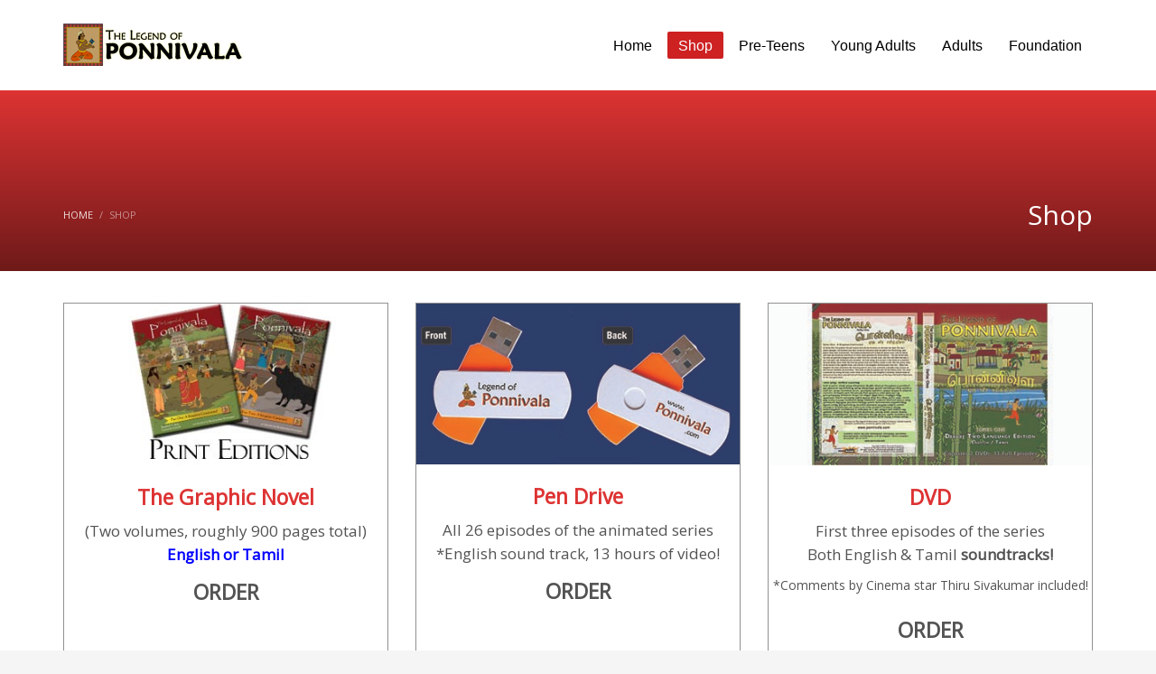

--- FILE ---
content_type: text/html; charset=UTF-8
request_url: https://www.ponnivala.com/shop/
body_size: 7612
content:
<!DOCTYPE html>
<html lang="en-US">
<head>
<meta charset="UTF-8"/>
<meta name="twitter:widgets:csp" content="on"/>
<link rel="profile" href="http://gmpg.org/xfn/11"/>
<link rel="pingback" href="https://www.ponnivala.com/xmlrpc.php"/>

<title>Shop &#8211; Legend Of Ponnivala</title>
<link rel='dns-prefetch' href='//fonts.googleapis.com' />
<link rel='dns-prefetch' href='//s.w.org' />
<link rel="alternate" type="application/rss+xml" title="Legend Of Ponnivala &raquo; Feed" href="https://www.ponnivala.com/feed/" />
<link rel="alternate" type="application/rss+xml" title="Legend Of Ponnivala &raquo; Comments Feed" href="https://www.ponnivala.com/comments/feed/" />
		<script type="text/javascript">
			window._wpemojiSettings = {"baseUrl":"https:\/\/s.w.org\/images\/core\/emoji\/12.0.0-1\/72x72\/","ext":".png","svgUrl":"https:\/\/s.w.org\/images\/core\/emoji\/12.0.0-1\/svg\/","svgExt":".svg","source":{"concatemoji":"https:\/\/www.ponnivala.com\/wp-includes\/js\/wp-emoji-release.min.js?ver=5.2.2"}};
			!function(a,b,c){function d(a,b){var c=String.fromCharCode;l.clearRect(0,0,k.width,k.height),l.fillText(c.apply(this,a),0,0);var d=k.toDataURL();l.clearRect(0,0,k.width,k.height),l.fillText(c.apply(this,b),0,0);var e=k.toDataURL();return d===e}function e(a){var b;if(!l||!l.fillText)return!1;switch(l.textBaseline="top",l.font="600 32px Arial",a){case"flag":return!(b=d([55356,56826,55356,56819],[55356,56826,8203,55356,56819]))&&(b=d([55356,57332,56128,56423,56128,56418,56128,56421,56128,56430,56128,56423,56128,56447],[55356,57332,8203,56128,56423,8203,56128,56418,8203,56128,56421,8203,56128,56430,8203,56128,56423,8203,56128,56447]),!b);case"emoji":return b=d([55357,56424,55356,57342,8205,55358,56605,8205,55357,56424,55356,57340],[55357,56424,55356,57342,8203,55358,56605,8203,55357,56424,55356,57340]),!b}return!1}function f(a){var c=b.createElement("script");c.src=a,c.defer=c.type="text/javascript",b.getElementsByTagName("head")[0].appendChild(c)}var g,h,i,j,k=b.createElement("canvas"),l=k.getContext&&k.getContext("2d");for(j=Array("flag","emoji"),c.supports={everything:!0,everythingExceptFlag:!0},i=0;i<j.length;i++)c.supports[j[i]]=e(j[i]),c.supports.everything=c.supports.everything&&c.supports[j[i]],"flag"!==j[i]&&(c.supports.everythingExceptFlag=c.supports.everythingExceptFlag&&c.supports[j[i]]);c.supports.everythingExceptFlag=c.supports.everythingExceptFlag&&!c.supports.flag,c.DOMReady=!1,c.readyCallback=function(){c.DOMReady=!0},c.supports.everything||(h=function(){c.readyCallback()},b.addEventListener?(b.addEventListener("DOMContentLoaded",h,!1),a.addEventListener("load",h,!1)):(a.attachEvent("onload",h),b.attachEvent("onreadystatechange",function(){"complete"===b.readyState&&c.readyCallback()})),g=c.source||{},g.concatemoji?f(g.concatemoji):g.wpemoji&&g.twemoji&&(f(g.twemoji),f(g.wpemoji)))}(window,document,window._wpemojiSettings);
		</script>
		<style type="text/css">
img.wp-smiley,
img.emoji {
	display: inline !important;
	border: none !important;
	box-shadow: none !important;
	height: 1em !important;
	width: 1em !important;
	margin: 0 .07em !important;
	vertical-align: -0.1em !important;
	background: none !important;
	padding: 0 !important;
}
</style>
	<link rel='stylesheet' id='zn_all_g_fonts-css'  href='//fonts.googleapis.com/css?family=Roboto%3A300%2Cregular%2C700%2C900%7COpen+Sans&#038;ver=5.2.2' type='text/css' media='all' />
<link rel='stylesheet' id='wp-block-library-css'  href='https://www.ponnivala.com/wp-includes/css/dist/block-library/style.min.css?ver=5.2.2' type='text/css' media='all' />
<link rel='stylesheet' id='rs-plugin-settings-css'  href='https://www.ponnivala.com/wp-content/plugins/revslider/public/assets/css/settings.css?ver=5.4.5.1' type='text/css' media='all' />
<style id='rs-plugin-settings-inline-css' type='text/css'>
#rs-demo-id {}
</style>
<link rel='stylesheet' id='kallyas-styles-css'  href='https://www.ponnivala.com/wp-content/themes/ponnivala/style.css?ver=4.15.0' type='text/css' media='all' />
<link rel='stylesheet' id='th-bootstrap-styles-css'  href='https://www.ponnivala.com/wp-content/themes/ponnivala/css/bootstrap.min.css?ver=4.15.0' type='text/css' media='all' />
<link rel='stylesheet' id='th-theme-template-styles-css'  href='https://www.ponnivala.com/wp-content/themes/ponnivala/css/template.min.css?ver=4.15.0' type='text/css' media='all' />
<link rel='stylesheet' id='zion-frontend-css'  href='https://www.ponnivala.com/wp-content/themes/ponnivala/framework/zion-builder/assets/css/znb_frontend.css?ver=1.0.1' type='text/css' media='all' />
<link rel='stylesheet' id='3229-layout.css-css'  href='//www.ponnivala.com/wp-content/uploads/zion-builder/cache/3229-layout.css?ver=912afbba0cb3464d0f338aa55cdd50a6' type='text/css' media='all' />
<link rel='stylesheet' id='th-theme-print-stylesheet-css'  href='https://www.ponnivala.com/wp-content/themes/ponnivala/css/print.css?ver=4.15.0' type='text/css' media='print' />
<link rel='stylesheet' id='th-theme-options-styles-css'  href='//www.ponnivala.com/wp-content/uploads/zn_dynamic.css?ver=1589350511' type='text/css' media='all' />
<script type='text/javascript' src='https://www.ponnivala.com/wp-includes/js/jquery/jquery.js?ver=1.12.4-wp'></script>
<script type='text/javascript' src='https://www.ponnivala.com/wp-includes/js/jquery/jquery-migrate.min.js?ver=1.4.1'></script>
<script type='text/javascript' src='https://www.ponnivala.com/wp-content/plugins/revslider/public/assets/js/jquery.themepunch.tools.min.js?ver=5.4.5.1'></script>
<script type='text/javascript' src='https://www.ponnivala.com/wp-content/plugins/revslider/public/assets/js/jquery.themepunch.revolution.min.js?ver=5.4.5.1'></script>
<script type='text/javascript' src='https://www.ponnivala.com/wp-content/plugins/stop-user-enumeration/frontend/js/frontend.js?ver=1.3.15'></script>
<link rel='https://api.w.org/' href='https://www.ponnivala.com/wp-json/' />
<link rel="EditURI" type="application/rsd+xml" title="RSD" href="https://www.ponnivala.com/xmlrpc.php?rsd" />
<link rel="wlwmanifest" type="application/wlwmanifest+xml" href="https://www.ponnivala.com/wp-includes/wlwmanifest.xml" /> 
<link rel="canonical" href="https://www.ponnivala.com/shop/" />
<link rel='shortlink' href='https://www.ponnivala.com/?p=3229' />
<link rel="alternate" type="application/json+oembed" href="https://www.ponnivala.com/wp-json/oembed/1.0/embed?url=https%3A%2F%2Fwww.ponnivala.com%2Fshop%2F" />
<link rel="alternate" type="text/xml+oembed" href="https://www.ponnivala.com/wp-json/oembed/1.0/embed?url=https%3A%2F%2Fwww.ponnivala.com%2Fshop%2F&#038;format=xml" />
		<meta name="theme-color"
			  content="#cd2122">
				<meta name="viewport" content="width=device-width, initial-scale=1, maximum-scale=1"/>
		
		<!--[if lte IE 8]>
		<script type="text/javascript">
			var $buoop = {
				vs: {i: 10, f: 25, o: 12.1, s: 7, n: 9}
			};

			$buoop.ol = window.onload;

			window.onload = function () {
				try {
					if ($buoop.ol) {
						$buoop.ol()
					}
				}
				catch (e) {
				}

				var e = document.createElement("script");
				e.setAttribute("type", "text/javascript");
				e.setAttribute("src", "https://browser-update.org/update.js");
				document.body.appendChild(e);
			};
		</script>
		<![endif]-->

		<!-- for IE6-8 support of HTML5 elements -->
		<!--[if lt IE 9]>
		<script src="//html5shim.googlecode.com/svn/trunk/html5.js"></script>
		<![endif]-->
		<meta name="generator" content="Powered by Slider Revolution 5.4.5.1 - responsive, Mobile-Friendly Slider Plugin for WordPress with comfortable drag and drop interface." />
<link rel="icon" href="https://www.ponnivala.com/wp-content/uploads/2017/07/cropped-ponnivala-logo-32x32.png" sizes="32x32" />
<link rel="icon" href="https://www.ponnivala.com/wp-content/uploads/2017/07/cropped-ponnivala-logo-192x192.png" sizes="192x192" />
<link rel="apple-touch-icon-precomposed" href="https://www.ponnivala.com/wp-content/uploads/2017/07/cropped-ponnivala-logo-180x180.png" />
<meta name="msapplication-TileImage" content="https://www.ponnivala.com/wp-content/uploads/2017/07/cropped-ponnivala-logo-270x270.png" />
<script type="text/javascript">function setREVStartSize(e){
				try{ var i=jQuery(window).width(),t=9999,r=0,n=0,l=0,f=0,s=0,h=0;					
					if(e.responsiveLevels&&(jQuery.each(e.responsiveLevels,function(e,f){f>i&&(t=r=f,l=e),i>f&&f>r&&(r=f,n=e)}),t>r&&(l=n)),f=e.gridheight[l]||e.gridheight[0]||e.gridheight,s=e.gridwidth[l]||e.gridwidth[0]||e.gridwidth,h=i/s,h=h>1?1:h,f=Math.round(h*f),"fullscreen"==e.sliderLayout){var u=(e.c.width(),jQuery(window).height());if(void 0!=e.fullScreenOffsetContainer){var c=e.fullScreenOffsetContainer.split(",");if (c) jQuery.each(c,function(e,i){u=jQuery(i).length>0?u-jQuery(i).outerHeight(!0):u}),e.fullScreenOffset.split("%").length>1&&void 0!=e.fullScreenOffset&&e.fullScreenOffset.length>0?u-=jQuery(window).height()*parseInt(e.fullScreenOffset,0)/100:void 0!=e.fullScreenOffset&&e.fullScreenOffset.length>0&&(u-=parseInt(e.fullScreenOffset,0))}f=u}else void 0!=e.minHeight&&f<e.minHeight&&(f=e.minHeight);e.c.closest(".rev_slider_wrapper").css({height:f})					
				}catch(d){console.log("Failure at Presize of Slider:"+d)}
			};</script>
</head>

<body  class="page-template-default page page-id-3229 page-parent kl-sticky-header kl-skin--light" itemscope="itemscope" itemtype="https://schema.org/WebPage" >


<div class="login_register_stuff"></div><!-- end login register stuff -->		<div id="fb-root"></div>
		<script>(function (d, s, id) {
				var js, fjs = d.getElementsByTagName(s)[0];
				if (d.getElementById(id)) return;
				js = d.createElement(s);
				js.id = id;
				js.src = "//connect.facebook.net/en_US/sdk.js#xfbml=1&version=v2.5";
				fjs.parentNode.insertBefore(js, fjs);
			}(document, 'script', 'facebook-jssdk'));</script>
		

<div id="page_wrapper">

<header id="header" class="site-header  style12 header--sticky header--not-sticked     sticky-resize headerstyle--image_color site-header--relative nav-th--light sheader-sh--dark"  data-original-sticky-textscheme="sh--dark"  role="banner" itemscope="itemscope" itemtype="https://schema.org/WPHeader" >
		<div class="site-header-wrapper sticky-top-area">

		<div class="site-header-top-wrapper topbar-style--default  sh--dark">

			<div class="siteheader-container container">

				

			</div>
		</div><!-- /.site-header-top-wrapper -->

		<div class="kl-top-header site-header-main-wrapper clearfix  header-no-top  header-no-bottom  sh--dark">

			<div class="container siteheader-container ">

				<div class='fxb-col fxb-basis-auto'>

					

<div class="fxb-row site-header-row site-header-main ">

	<div class='fxb-col fxb fxb-start-x fxb-center-y fxb-basis-auto fxb-grow-0 fxb-sm-half site-header-col-left site-header-main-left'>
				<div id="logo-container" class="logo-container  hasHoverMe logosize--yes zn-original-logo">
			<!-- Logo -->
			<h3 class='site-logo logo ' id='logo'><a href='https://www.ponnivala.com/' class='site-logo-anch'><img class="logo-img-sticky site-logo-img-sticky" src="https://www.ponnivala.com/wp-content/uploads/2017/07/ponnivala-logo.png"  alt="Legend Of Ponnivala" title="" /><img class="logo-img site-logo-img" src="https://www.ponnivala.com/wp-content/uploads/2017/07/ponnivala-logo.png"  alt="Legend Of Ponnivala" title="" data-mobile-logo="https://www.ponnivala.com/wp-content/uploads/2017/07/ponnivala-logo.png" /></a></h3>			<!-- InfoCard -->
					</div>

			</div>

	<div class='fxb-col fxb fxb-center-x fxb-center-y fxb-basis-auto fxb-grow-0 site-header-col-center site-header-main-center'>
			</div>

	<div class='fxb-col fxb fxb-end-x fxb-center-y fxb-basis-auto fxb-sm-half site-header-col-right site-header-main-right'>

		<div class='fxb-col fxb fxb-end-x fxb-center-y fxb-basis-auto fxb-sm-half site-header-main-right-top'>
								<div class="sh-component main-menu-wrapper" role="navigation" itemscope="itemscope" itemtype="https://schema.org/SiteNavigationElement" >

					<div class="zn-res-menuwrapper">
			<a href="#" class="zn-res-trigger zn-menuBurger zn-menuBurger--3--s zn-menuBurger--anim1 " id="zn-res-trigger">
				<span></span>
				<span></span>
				<span></span>
			</a>
		</div><!-- end responsive menu -->
		<div id="main-menu" class="main-nav mainnav--sidepanel mainnav--active-bg mainnav--pointer-dash nav-mm--light zn_mega_wrapper "><ul id="menu-main" class="main-menu main-menu-nav zn_mega_menu "><li id="menu-item-3000" class="main-menu-item menu-item menu-item-type-post_type menu-item-object-page menu-item-home menu-item-3000  main-menu-item-top  menu-item-even menu-item-depth-0"><a href="https://www.ponnivala.com/" class=" main-menu-link main-menu-link-top"><span>Home</span></a></li>
<li id="menu-item-3231" class="main-menu-item menu-item menu-item-type-post_type menu-item-object-page current-menu-item page_item page-item-3229 current_page_item menu-item-3231 active  main-menu-item-top  menu-item-even menu-item-depth-0"><a href="https://www.ponnivala.com/shop/" class=" main-menu-link main-menu-link-top"><span>Shop</span></a></li>
<li id="menu-item-3282" class="main-menu-item menu-item menu-item-type-post_type menu-item-object-page menu-item-3282  main-menu-item-top  menu-item-even menu-item-depth-0"><a href="https://www.ponnivala.com/pre-teens/" class=" main-menu-link main-menu-link-top"><span>Pre-Teens</span></a></li>
<li id="menu-item-3510" class="main-menu-item menu-item menu-item-type-post_type menu-item-object-page menu-item-3510  main-menu-item-top  menu-item-even menu-item-depth-0"><a href="https://www.ponnivala.com/young-adults/" class=" main-menu-link main-menu-link-top"><span>Young Adults</span></a></li>
<li id="menu-item-3938" class="main-menu-item menu-item menu-item-type-post_type menu-item-object-page menu-item-3938  main-menu-item-top  menu-item-even menu-item-depth-0"><a href="https://www.ponnivala.com/adults/" class=" main-menu-link main-menu-link-top"><span>Adults</span></a></li>
<li id="menu-item-4087" class="main-menu-item menu-item menu-item-type-post_type menu-item-object-page menu-item-4087  main-menu-item-top  menu-item-even menu-item-depth-0"><a href="https://www.ponnivala.com/foundation/" class=" main-menu-link main-menu-link-top"><span>Foundation</span></a></li>
</ul></div>		</div>
		<!-- end main_menu -->
				</div>

		
	</div>

</div><!-- /.site-header-main -->


				</div>

							</div><!-- /.siteheader-container -->

		</div><!-- /.site-header-main-wrapper -->

		

	</div><!-- /.site-header-wrapper -->
	</header>
<div class="zn_pb_wrapper clearfix zn_sortable_content" data-droplevel="0"><div id="page_header" class="page-subheader maskcontainer-- page-subheader--custom site-subheader-cst uh_zn_def_header_style eluid0aeb955e  psubhead-stheader--relative sh-tcolor--light">

    <div class="bgback"></div>

    
    <div class="th-sparkles"></div>

    <!-- DEFAULT HEADER STYLE -->
    <div class="ph-content-wrap">
        <div class="ph-content-v-center">
            <div>
                <div class="container">
                    <div class="row">
                                                <div class="col-sm-6">
                            <ul vocab="http://schema.org/" typeof="BreadcrumbList" class="breadcrumbs fixclear bread-style--minimal"><li property="itemListElement" typeof="ListItem"><a property="item" typeof="WebPage" href="https://www.ponnivala.com">Home</a></li><li>Shop</li></ul>&nbsp;                            <div class="clearfix"></div>
                        </div>
                        
                                                <div class="col-sm-6">
                            <div class="subheader-titles">
                                <h2 class="subheader-maintitle" itemprop="headline" >Shop</h2>                            </div>
                        </div>
                                            </div>
                    <!-- end row -->
                </div>
            </div>
        </div>
    </div>
    <div class="kl-mask kl-bottommask kl-mask-- kl-mask--light"></div></div>
		<section class="zn_section eluid4c895591     section-sidemargins    section--no " id="eluid4c895591"  >

			
			<div class="zn_section_size container zn-section-height--auto zn-section-content_algn--top ">

				<div class="row ">
					
		<div class="eluid9b326226      col-md-4 col-sm-4   znColumnElement"  id="eluid9b326226" >

			
			<div class="znColumnElement-innerWrapper-eluid9b326226 znColumnElement-innerWrapper znColumnElement-innerWrapper--valign-top znColumnElement-innerWrapper--halign-left " >

				<div class="znColumnElement-innerContent">					<div class="image-boxes imgbox-simple eluid25bf8da1 " ><div class="image-boxes-holder imgboxes-wrapper u-mb-0  "><div class="image-boxes-img-wrapper img-align-center"><img class="image-boxes-img img-responsive " src="https://www.ponnivala.com/wp-content/uploads/2017/09/image001-1.jpg"   alt=""  title="image001" /></div></div></div><div class="kl-title-block clearfix tbk--text- tbk--center text-center tbk-symbol--  tbk-icon-pos--after-title eluid6cc082d5 " ><h3 class="tbk__title" itemprop="headline" >The Graphic Novel</h3><h4 class="tbk__subtitle" itemprop="alternativeHeadline" >(Two volumes, roughly 900 pages total)<br/>
<font color="blue"><strong>English or Tamil</strong></font><br/>

</h4><div class="tbk__text"><p style="text-align: center;"><span style="font-size: 23px;"><strong>ORDER</strong></span></p>
<p>&nbsp;</p>
<p> <a href="https://www.ponnivala.com/graphic-novel-english" class="btn  btn-danger " target="">English</a>  <a href="http://www.ponnivalamarket.com/books/print-editions/print-complete-series-in-tamil/" class="btn  btn-danger " target="_balnk">Tamil</a></p>
</div></div>				</div>
			</div>

			
		</div>
	
		<div class="eluidf4f09f5c      col-md-4 col-sm-4   znColumnElement"  id="eluidf4f09f5c" >

			
			<div class="znColumnElement-innerWrapper-eluidf4f09f5c znColumnElement-innerWrapper znColumnElement-innerWrapper--valign-top znColumnElement-innerWrapper--halign-left " >

				<div class="znColumnElement-innerContent">					<div class="image-boxes imgbox-simple eluid6392a960 " ><div class="image-boxes-holder imgboxes-wrapper u-mb-0  "><div class="image-boxes-img-wrapper img-align-center"><img class="image-boxes-img img-responsive " src="https://www.ponnivala.com/wp-content/uploads/2017/09/image002-2.jpg"   alt=""  title="image002" /></div></div></div><div class="kl-title-block clearfix tbk--text- tbk--center text-center tbk-symbol--  tbk-icon-pos--after-title eluid10632de7 " ><h3 class="tbk__title" itemprop="headline" >Pen Drive</h3><h4 class="tbk__subtitle" itemprop="alternativeHeadline" >All 26 episodes of the animated series <br/>
*English sound track, 13 hours of video!<br/>

</h4><div class="tbk__text"><p style="text-align: center;"><span style="font-size: 23px;"><strong>ORDER</strong></span></p>
<p>&nbsp;</p>
<p> <a href="https://www.ponnivala.com/pen-drive-english/" class="btn  btn-danger " target="">English Only</a></p>
</div></div>				</div>
			</div>

			
		</div>
	
		<div class="eluidd11baa6d      col-md-4 col-sm-4   znColumnElement"  id="eluidd11baa6d" >

			
			<div class="znColumnElement-innerWrapper-eluidd11baa6d znColumnElement-innerWrapper znColumnElement-innerWrapper--valign-top znColumnElement-innerWrapper--halign-left " >

				<div class="znColumnElement-innerContent">					<div class="image-boxes imgbox-simple eluid1f34639d " ><div class="image-boxes-holder imgboxes-wrapper u-mb-0  "><div class="image-boxes-img-wrapper img-align-center"><img class="image-boxes-img img-responsive " src="https://www.ponnivala.com/wp-content/uploads/2017/09/image003-3.jpg"   alt=""  title="image003" /></div></div></div><div class="kl-title-block clearfix tbk--text- tbk--center text-center tbk-symbol--  tbk-icon-pos--after-title eluid950d6f5f " ><h3 class="tbk__title" itemprop="headline" >DVD</h3><h4 class="tbk__subtitle" itemprop="alternativeHeadline" >First three episodes of the series<br/>
Both English & Tamil <strong>soundtracks!</strong><br/>


</h4><div class="tbk__text"><p style="text-align: center;"><span style="font-size: 14px;">*Comments by Cinema star Thiru Sivakumar included!</span></p>
<p style="text-align: center;"><span style="font-size: 23px;"><strong>ORDER</strong></span></p>
<p> <a href="http://www.sophiahilton.ca/dvdvol1.html" class="btn  btn-danger " target="_blank">English/Tamil Combo</a></p>
</div></div>				</div>
			</div>

			
		</div>
	
		<div class="eluid5137eb0f      col-md-12 col-sm-12   znColumnElement"  id="eluid5137eb0f" >

			
			<div class="znColumnElement-innerWrapper-eluid5137eb0f znColumnElement-innerWrapper znColumnElement-innerWrapper--valign-top znColumnElement-innerWrapper--halign-left " >

				<div class="znColumnElement-innerContent">								<div class="zn_separator clearfix eluid67b093d9 zn_separator--icon-no " ></div>
						</div>
			</div>

			
		</div>
	
		<div class="eluida01cc69d      col-md-4 col-sm-4   znColumnElement"  id="eluida01cc69d" >

			
			<div class="znColumnElement-innerWrapper-eluida01cc69d znColumnElement-innerWrapper znColumnElement-innerWrapper--valign-top znColumnElement-innerWrapper--halign-left " >

				<div class="znColumnElement-innerContent">					
	<div class="zn_custom_container eluid82406e15  smart-cnt--default   clearfix" >
				
				<div class="row zn_col_container-smart_container ">
				
		<div class="eluid65116375      col-md-12 col-sm-12   znColumnElement"  id="eluid65116375" >

			
			<div class="znColumnElement-innerWrapper-eluid65116375 znColumnElement-innerWrapper znColumnElement-innerWrapper--valign-top znColumnElement-innerWrapper--halign-left " >

				<div class="znColumnElement-innerContent">					<div class="image-boxes imgbox-simple eluid05e87135 " ><div class="image-boxes-holder imgboxes-wrapper u-mb-0  "><div class="image-boxes-img-wrapper img-align-center"><img class="image-boxes-img img-responsive " src="https://www.ponnivala.com/wp-content/uploads/2017/09/image010-2.jpg"   alt=""  title="image010" /></div></div></div><div class="kl-title-block clearfix tbk--text- tbk--center text-center tbk-symbol--  tbk-icon-pos--after-title eluidcd9d1da5 " ><h3 class="tbk__title" itemprop="headline" >Children's Storybook</h3><div class="tbk__text"><p style="text-align: center; font-size: 17px;">A collection of tales adapted from<br />
<em><strong>The Legend of Ponnivala</strong></em>,<br />
especially for young readers.</p>
<p style="text-align: center; font-size: 17px;"><span style="font-size: 23px;"><strong>ORDER</strong></span></p>
<p> <a href="https://www.createspace.com/4084604" class="btn  btn-danger " target="_blank">English Only</a></p>
</div></div>				</div>
			</div>

			
		</div>
				</div>
					</div><!-- /.zn_custom_container -->


					</div>
			</div>

			
		</div>
	
		<div class="eluid8406c15b      col-md-4 col-sm-4   znColumnElement"  id="eluid8406c15b" >

			
			<div class="znColumnElement-innerWrapper-eluid8406c15b znColumnElement-innerWrapper znColumnElement-innerWrapper--valign-top znColumnElement-innerWrapper--halign-left " >

				<div class="znColumnElement-innerContent">					<div class="image-boxes imgbox-simple eluid385fce59 " ><div class="image-boxes-holder imgboxes-wrapper u-mb-0  "><div class="image-boxes-img-wrapper img-align-center"><img class="image-boxes-img img-responsive " src="https://www.ponnivala.com/wp-content/uploads/2017/09/image013-3.jpg"   alt=""  title="image013" /></div></div></div><div class="kl-title-block clearfix tbk--text- tbk--center text-center tbk-symbol--  tbk-icon-pos--after-title eluidd3ddd81c " ><h3 class="tbk__title" itemprop="headline" >Set of 26 Comic Books (one per episode)</h3><h4 class="tbk__subtitle" itemprop="alternativeHeadline" >34 pages each, in full color!<br/>
Order individually, in <font color="blue"><strong>English or Tamil</strong></font>        

</h4><div class="tbk__text"><p style="text-align: center;"><span style="font-size: 14px;">*Also as a Kindle or itunes download</span></p>
<p style="text-align: center;"><span style="font-size: 23px;"><strong>ORDER IN</strong></span></p>
<p> <a href="http://www.ponnivalamarket.com/books/print-editions/" class="btn  btn-danger " target="_blank">English</a>  <a href="http://www.ponnivalamarket.com/books/print-editions/" class="btn  btn-danger " target="_blank">Tamil</a></p>
</div></div>				</div>
			</div>

			
		</div>
	
		<div class="eluidb8ff69d3      col-md-4 col-sm-4   znColumnElement"  id="eluidb8ff69d3" >

			
			<div class="znColumnElement-innerWrapper-eluidb8ff69d3 znColumnElement-innerWrapper znColumnElement-innerWrapper--valign-top znColumnElement-innerWrapper--halign-left " >

				<div class="znColumnElement-innerContent">					<div class="image-boxes imgbox-simple eluidc2871dc5 " ><div class="image-boxes-holder imgboxes-wrapper u-mb-0  "><div class="image-boxes-img-wrapper img-align-center"><img class="image-boxes-img img-responsive " src="https://www.ponnivala.com/wp-content/uploads/2017/09/image012-400-200.jpg"   alt=""  title="image012-400-200" /></div></div></div><div class="kl-title-block clearfix tbk--text- tbk--center text-center tbk-symbol--  tbk-icon-pos--after-title eluid9da230e9 " ><h3 class="tbk__title" itemprop="headline" >Ipad Apps</h3><h4 class="tbk__subtitle" itemprop="alternativeHeadline" >Episodes 1 to 13, <font color="blue"><strong>English or Tamil</strong></font><br/>
Reads the story aloud, highlighting each sentence while it is being heard.
         

</h4><div class="tbk__text"><p style="text-align: center;"><span style="font-size: 14px;">*Great for learning to read!</span></p>
<p style="text-align: center;"><span style="font-size: 23px;"><strong>ORDER IN</strong></span></p>
<p> <a href="https://itunes.apple.com/us/artist/brenda-beck/id562060023?mt=11#see-all/top-books" class="btn  btn-danger " target="_blank">English</a>  <a href="http://www.ponnivalamarket.com/interactive/interactive-series-1-tamil/" class="btn  btn-danger " target="_blank">Tamil</a></p>
</div></div>				</div>
			</div>

			
		</div>
	
				</div>
			</div>

					</section>


				<section class="zn_section eluide8f87f5f     section-sidemargins    section--no " id="eluide8f87f5f"  >

			
			<div class="zn_section_size container zn-section-height--auto zn-section-content_algn--top ">

				<div class="row ">
					
		<div class="eluid48a6997b      col-md-4 col-sm-4   znColumnElement"  id="eluid48a6997b" >

			
			<div class="znColumnElement-innerWrapper-eluid48a6997b znColumnElement-innerWrapper znColumnElement-innerWrapper--valign-top znColumnElement-innerWrapper--halign-left " >

				<div class="znColumnElement-innerContent">					<div class="image-boxes imgbox-simple eluidc23bd264 " ><div class="image-boxes-holder imgboxes-wrapper u-mb-0  "><div class="image-boxes-img-wrapper img-align-center"><img class="image-boxes-img img-responsive " src="https://www.ponnivala.com/wp-content/uploads/2017/09/ponnivala-kindle.jpg"   alt=""  title="ponnivala- kindle" /></div></div></div><div class="kl-title-block clearfix tbk--text- tbk--center text-center tbk-symbol--  tbk-icon-pos--after-title eluid8486a1c5 " ><h3 class="tbk__title" itemprop="headline" >Kindle & Itunes</h3><h4 class="tbk__subtitle" itemprop="alternativeHeadline" ><font color="blue"><strong>English only</strong></font><br/>

</h4><div class="tbk__text"><p style="text-align: center;"><span style="font-size: 23px;"><strong>ORDER</strong></span></p>
<p>&nbsp;</p>
<p> <a href="http://www.ponnivalamarket.com/books/digital-editions/digital-series-1/" class="btn  btn-danger " target="_balnk">Comics 1 -13</a>  <a href="http://www.ponnivalamarket.com/books/digital-editions/digital-series-2/" class="btn  btn-danger " target="_balnk">Comics 14-26  </a></p>
</div></div>				</div>
			</div>

			
		</div>
	
				</div>
			</div>

					</section>


		</div>	<footer id="footer" class="site-footer"  role="contentinfo" itemscope="itemscope" itemtype="https://schema.org/WPFooter" >
		<div class="container">
			
			<div class="row">
				<div class="col-sm-12">
					<div class="bottom site-footer-bottom clearfix">

						
						
						
							<div class="copyright footer-copyright">
								<p class="footer-copyright-text">©  The Sophia Hilton Foundation of Canada. All rights reserved.</p>							</div><!-- end copyright -->
											</div>
					<!-- end bottom -->
				</div>
			</div>
			<!-- end row -->
		</div>
	</footer>
</div><!-- end page_wrapper -->

<a href="#" id="totop" class="u-trans-all-2s js-scroll-event" data-forch="300" data-visibleclass="on--totop">TOP</a>

<!-- Global site tag (gtag.js) - Google Analytics -->
<script async src="https://www.googletagmanager.com/gtag/js?id=UA-109937289-1"></script>
<script>
  window.dataLayer = window.dataLayer || [];
  function gtag(){dataLayer.push(arguments);}
  gtag('js', new Date());

  gtag('config', 'UA-109937289-1');
</script>
	<!-- Fallback for animating in viewport -->
	<noscript>
		<style type="text/css" media="screen">
			.zn-animateInViewport {visibility: visible;}
		</style>
	</noscript>
	<script type='text/javascript' src='https://www.ponnivala.com/wp-content/themes/ponnivala/js/plugins.min.js?ver=4.15.0'></script>
<script type='text/javascript' src='https://www.ponnivala.com/wp-content/themes/ponnivala/addons/scrollmagic/scrollmagic.js?ver=4.15.0'></script>
<script type='text/javascript' src='https://www.ponnivala.com/wp-content/themes/ponnivala/framework/zion-builder/assets/js/editor/zn_frontend.js?ver=1.0.1'></script>
<script type='text/javascript'>
/* <![CDATA[ */
var zn_do_login = {"ajaxurl":"\/wp-admin\/admin-ajax.php","add_to_cart_text":"Item Added to cart!"};
var ZnThemeAjax = {"ajaxurl":"\/wp-admin\/admin-ajax.php","zn_back_text":"Back","zn_color_theme":"light","res_menu_trigger":"992","top_offset_tolerance":"","logout_url":"https:\/\/www.ponnivala.com\/wp-login.php?action=logout&redirect_to=https%3A%2F%2Fwww.ponnivala.com&_wpnonce=9c46192bd3"};
/* ]]> */
</script>
<script type='text/javascript' src='https://www.ponnivala.com/wp-content/themes/ponnivala/js/znscript.min.js?ver=4.15.0'></script>
<script type='text/javascript' src='https://www.ponnivala.com/wp-content/themes/ponnivala/addons/slick/slick.min.js?ver=4.15.0'></script>
<script type='text/javascript' src='https://www.ponnivala.com/wp-includes/js/wp-embed.min.js?ver=5.2.2'></script>
<svg style="position: absolute; width: 0; height: 0; overflow: hidden;" version="1.1" xmlns="http://www.w3.org/2000/svg" xmlns:xlink="http://www.w3.org/1999/xlink">
<defs>

<symbol id="icon-close-thin" viewBox="0 0 100 100">
 <path d="m87.801 12.801c-1-1-2.6016-1-3.5 0l-33.801 33.699-34.699-34.801c-1-1-2.6016-1-3.5 0-1 1-1 2.6016 0 3.5l34.699 34.801-34.801 34.801c-1 1-1 2.6016 0 3.5 0.5 0.5 1.1016 0.69922 1.8008 0.69922s1.3008-0.19922 1.8008-0.69922l34.801-34.801 33.699 33.699c0.5 0.5 1.1016 0.69922 1.8008 0.69922 0.69922 0 1.3008-0.19922 1.8008-0.69922 1-1 1-2.6016 0-3.5l-33.801-33.699 33.699-33.699c0.89844-1 0.89844-2.6016 0-3.5z"/>
</symbol>


<symbol id="icon-play" viewBox="0 0 22 28">
<path d="M21.625 14.484l-20.75 11.531c-0.484 0.266-0.875 0.031-0.875-0.516v-23c0-0.547 0.391-0.781 0.875-0.516l20.75 11.531c0.484 0.266 0.484 0.703 0 0.969z"></path>
</symbol>

</defs>
</svg>
</body>
</html>

<!-- Page generated by LiteSpeed Cache 2.9.9.2 on 2026-01-16 18:21:57 -->

--- FILE ---
content_type: application/javascript
request_url: https://www.ponnivala.com/wp-content/plugins/stop-user-enumeration/frontend/js/frontend.js?ver=1.3.15
body_size: -184
content:
(function ($) {
    'use strict';

    $(document).ready(function ($) {
        $(".comment-form input[name='author']").blur(function () {
            $(this).val($(this).val().replace(/\d+/g, ''));
        });
    });

})(jQuery);
